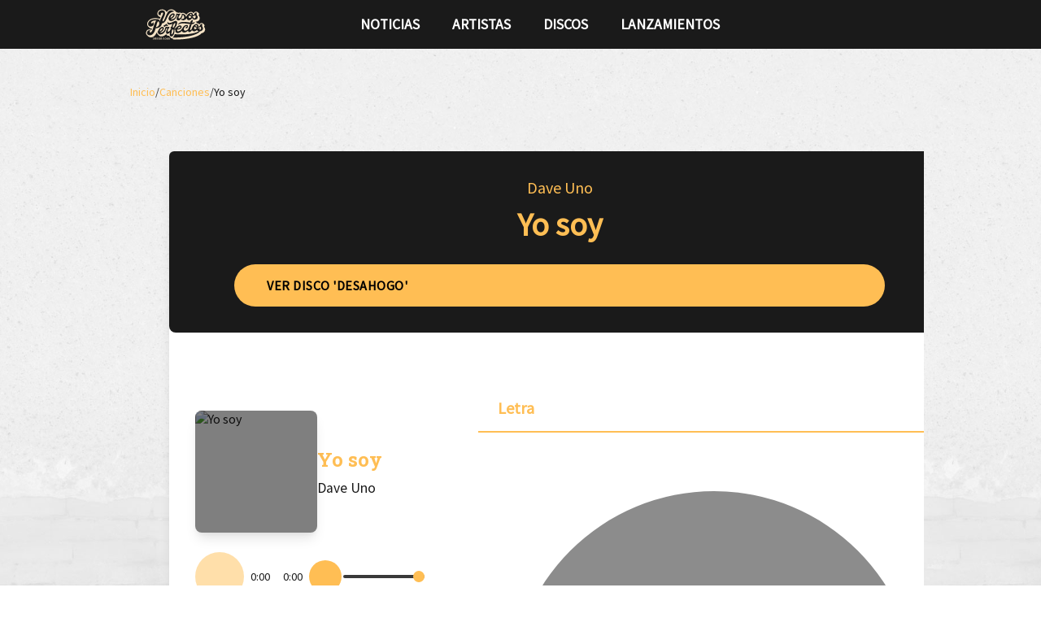

--- FILE ---
content_type: text/html;charset=utf-8
request_url: https://versosperfectos.com/canciones/dave-uno-yo-soy
body_size: 52606
content:
<!DOCTYPE html><html><head><meta charset="utf-8"><meta name="viewport" content="width=device-width, initial-scale=1"><title>Dave Uno - Yo soy | Letra Completa</title><link rel="preconnect" href="https://gestor.versosperfectos.com"><link rel="preconnect" href="https://fonts.googleapis.com"><link rel="preconnect" href="https://fonts.gstatic.com" crossorigin="anonymous"><style>@import"https://fonts.googleapis.com/css2?family=Roboto+Slab:wght@100;300;400;500;700;900&family=Roboto:wght@100;300;400;500;700&display=swap";@import"https://fonts.googleapis.com/css2?family=Rampart+One&display=swap";:export{breakpointMobile:320px;breakpointTablet:768px;breakpointDesktop:1024px;breakpointWide:1440px;colorPrimary:#ffbe54;colorDark:#1a1a1a;borderRadiusDefault:8px;borderRadiusButton:9999px}body,html{font-family:Roboto,sans-serif;font-weight:400;height:100%;margin:0;padding:0}.app-container{min-height:100vh;overflow-x:hidden;position:relative;width:100%}.parallax-background{background-attachment:fixed;background-image:url(/_nuxt/fondo.BbJkdY1b.jpg);background-position:50%;background-repeat:no-repeat;background-size:cover;height:100%;left:0;position:fixed;top:0;transform:translateZ(0);width:100%;will-change:transform;z-index:-1}@supports (perspective:1px){.parallax-background{perspective:1px;transform-style:preserve-3d}}.content-wrapper{min-height:100vh;position:relative;width:100%;z-index:1}@media screen and (min-width:1440px)and (max-width:1535px){.content-wrapper{padding:0}}@media screen and (min-width:1536px){.content-wrapper{margin:0 auto;max-width:1536px;padding:0}}</style><link rel="stylesheet" href="https://fonts.googleapis.com/css2?family=Source+Sans+Pro:ital,wght@0,400;1,700&display=swap"><link rel="stylesheet" href="https://fonts.googleapis.com/icon?family=Material+Icons&display=swap"><style>:root, :host {
--va-primary: #FFBE54;
--va-secondary: #F4E2C5;
--va-success: #3D9209;
--va-info: #158DE3;
--va-danger: #E42222;
--va-warning: #FFD43A;
--va-background-primary: #FFFFFF;
--va-background-secondary: #1a1a1a;
--va-background-element: #2a2a2a;
--va-background-border: #3a3a3a;
--va-text-primary: #000;
--va-text-inverted: #1a1a1a;
--va-shadow: rgba(0, 0, 0, 0.12);
--va-focus: #FFD38A;
--va-transparent: rgba(0, 0, 0, 0);
--va-background-landing: #1a1a1a;
--va-background-landing-border: rgba(255, 190, 84, 0.2);
--va-accent: #FFBE54;
--va-on-primary: #000;
--va-on-secondary: #000;
--va-on-success: #1a1a1a;
--va-on-info: #1a1a1a;
--va-on-danger: #1a1a1a;
--va-on-warning: #000;
--va-on-background-primary: #000;
--va-on-background-secondary: #1a1a1a;
--va-on-background-element: #1a1a1a;
--va-on-background-border: #1a1a1a;
--va-on-text-primary: #1a1a1a;
--va-on-text-inverted: #1a1a1a;
--va-on-shadow: #1a1a1a;
--va-on-focus: #000;
--va-on-transparent: #1a1a1a;
--va-on-background-landing: #1a1a1a;
--va-on-background-landing-border: #000;
--va-on-accent: #000;
}
</style><style>[data-v-6f87207d]:export{breakpointMobile:320px;breakpointTablet:768px;breakpointDesktop:1024px;breakpointWide:1440px;colorPrimary:#ffbe54;colorDark:#1a1a1a;borderRadiusDefault:8px;borderRadiusButton:9999px}.error-container[data-v-6f87207d],.loading[data-v-6f87207d]{align-items:center;display:flex;justify-content:center;min-height:200px;width:100%}.error-container p[data-v-6f87207d]{color:var(--va-danger);font-size:1.2rem}.song-detail[data-v-6f87207d]{align-items:center;display:flex;flex-direction:column;padding:1rem;width:100%}@media screen and (min-width:768px)and (max-width:1023px){.song-detail[data-v-6f87207d]{padding:2rem}}@media screen and (min-width:1024px)and (max-width:1439px){.song-detail[data-v-6f87207d]{padding:3rem}}.song-detail .container[data-v-6f87207d]{background-color:var(--va-background-primary)!important;box-shadow:0 10px 15px -3px #0000001a,0 4px 6px -2px #0000000d;color:#000;max-width:1400px;width:100%}.song-detail .song-content-grid[data-v-6f87207d]{display:grid;gap:2rem;grid-template-columns:1fr 2fr;padding:2rem 0}@media screen and (min-width:768px)and (max-width:1023px){.song-detail .song-content-grid[data-v-6f87207d]{gap:2rem;grid-template-columns:1fr}}@media screen and (max-width:767px){.song-detail .song-content-grid[data-v-6f87207d]{gap:1.5rem;grid-template-columns:1fr}}.song-detail .media-section[data-v-6f87207d]{display:flex;flex-direction:column;min-height:400px}@media screen and (max-width:767px){.song-detail .media-section[data-v-6f87207d]{min-height:300px}}.song-detail .lyrics-section[data-v-6f87207d]{background-color:var(--va-background-primary);border-radius:8px;display:flex;flex-direction:column;overflow:hidden}.song-detail .lyrics-section .lyrics-header[data-v-6f87207d]{background-color:rgba(var(--va-primary-rgb),.1);border-bottom:2px solid var(--va-primary);padding:1rem 1.5rem}.song-detail .lyrics-section .lyrics-header .lyrics-title[data-v-6f87207d]{align-items:center;color:var(--va-primary);display:flex;font-size:1.25rem;font-weight:700;gap:.5rem;margin:0}.song-detail .lyrics-section .lyrics-content[data-v-6f87207d]{flex:1;max-height:600px;overflow-y:auto;padding:1.5rem}@media screen and (max-width:767px){.song-detail .lyrics-section .lyrics-content[data-v-6f87207d]{max-height:500px}}.song-detail .lyrics-section .lyrics-content .prose[data-v-6f87207d]{color:var(--va-white);font-size:1.1rem;line-height:1.8;white-space:pre-line}.song-detail .lyrics-section .lyrics-content .prose[data-v-6f87207d] p{margin-bottom:1rem}.song-detail .lyrics-section .lyrics-content .prose[data-v-6f87207d] strong{color:var(--va-primary);font-weight:700}.song-detail .lyrics-section .lyrics-content .prose[data-v-6f87207d] em{font-style:italic}.song-detail .lyrics-section .lyrics-content .prose[data-v-6f87207d] a{color:var(--va-primary);text-decoration:underline}.song-detail .lyrics-section .lyrics-content .no-lyrics[data-v-6f87207d]{align-items:center;display:flex;flex-direction:column;justify-content:center;min-height:200px;padding:3rem 1rem;text-align:center}.song-detail .lyrics-section .lyrics-content .no-lyrics .no-lyrics-icon[data-v-6f87207d]{color:var(--va-text-secondary);margin-bottom:1rem;opacity:.5}.song-detail .lyrics-section .lyrics-content .no-lyrics p[data-v-6f87207d]{color:var(--va-text-secondary);font-size:1.1rem;margin:0}</style><style>[data-v-d5716410]:export{breakpointMobile:320px;breakpointTablet:768px;breakpointDesktop:1024px;breakpointWide:1440px;colorPrimary:#ffbe54;colorDark:#1a1a1a;borderRadiusDefault:8px;borderRadiusButton:9999px}.layout[data-v-d5716410]{display:flex;flex-direction:column;min-height:100vh;width:100%}.content[data-v-d5716410]{flex-grow:1;margin-left:auto;margin-right:auto;margin-top:72px;overflow-x:hidden;position:relative;width:100%;z-index:10}@media screen and (min-width:768px)and (max-width:1023px){.content[data-v-d5716410]{padding:.75rem}}@media screen and (min-width:1024px)and (max-width:1439px){.content[data-v-d5716410]{max-width:960px;padding:1rem}}@media screen and (min-width:1440px)and (max-width:1535px){.content[data-v-d5716410]{max-width:1140px;padding:1rem}}@media screen and (min-width:1536px){.content[data-v-d5716410]{max-width:1536px;padding:1rem}}</style><style>[data-v-3a706377]:export{breakpointMobile:320px;breakpointTablet:768px;breakpointDesktop:1024px;breakpointWide:1440px;colorPrimary:#ffbe54;colorDark:#1a1a1a;borderRadiusDefault:8px;borderRadiusButton:9999px}.header[data-v-3a706377]{background-color:#1a1a1a;font-family:Roboto Slab,serif;font-size:1.1em;font-weight:600;height:60px;left:0;position:fixed;right:0;text-transform:uppercase;top:0;z-index:100}.header-container[data-v-3a706377]{box-sizing:border-box;margin:0 auto;width:100%}@media screen and (max-width:767px){.header-container[data-v-3a706377]{padding:0 1rem}}@media screen and (min-width:768px)and (max-width:1023px){.header-container[data-v-3a706377]{max-width:720px;padding:0 .75rem}}@media screen and (min-width:1024px)and (max-width:1439px){.header-container[data-v-3a706377]{max-width:960px;padding:0 1rem}}@media screen and (min-width:1440px)and (max-width:1535px){.header-container[data-v-3a706377]{max-width:1140px;padding:0 1rem}}@media screen and (min-width:1536px){.header-container[data-v-3a706377]{max-width:1536px;padding:0 1rem}}.header-container[data-v-3a706377]{height:100%;justify-content:space-between;position:relative}.header-container[data-v-3a706377],.logo[data-v-3a706377]{align-items:center;display:flex;z-index:103}.logo[data-v-3a706377]{text-decoration:none}.logo img[data-v-3a706377]{display:block;height:auto}.menu-toggle[data-v-3a706377]{background:none;border:none;cursor:pointer;display:none;padding:8px;z-index:103}@media screen and (max-width:767px){.menu-toggle[data-v-3a706377]{align-items:center;display:flex;justify-content:center}}.menu-icon[data-v-3a706377]{display:flex;flex-direction:column;height:18px;justify-content:space-between;width:24px}.menu-icon .bar[data-v-3a706377]{background-color:#fff;border-radius:2px;height:2px;transform-origin:center;transition:all .3s ease-in-out;width:100%}.menu-icon.is-open .bar[data-v-3a706377]:first-child{transform:translateY(8px) rotate(45deg)}.menu-icon.is-open .bar[data-v-3a706377]:nth-child(2){opacity:0;transform:scaleX(0)}.menu-icon.is-open .bar[data-v-3a706377]:nth-child(3){transform:translateY(-8px) rotate(-45deg)}.menu-toggle:hover .menu-icon .bar[data-v-3a706377]{background-color:#ffbe54}@media screen and (max-width:767px){.nav[data-v-3a706377]{background-color:#1a1a1a;inset:0;overflow-y:auto;position:fixed;transform:translate(-100%);transition:transform .3s ease-in-out;z-index:102}.nav.is-open[data-v-3a706377]{transform:translate(0)}.nav-content[data-v-3a706377]{display:flex;flex-direction:column;justify-content:center;min-height:100vh;padding:1rem}}.nav-list[data-v-3a706377]{display:flex;list-style:none;margin:0;padding:0}@media screen and (max-width:767px){.nav-list[data-v-3a706377]{flex-direction:column;gap:.5rem}.nav-item[data-v-3a706377]{text-align:center}}.nav-link[data-v-3a706377]{color:#fff;display:block;padding:13px 20px;text-decoration:none;transition:color .2s ease-in-out}@media screen and (max-width:767px){.nav-link[data-v-3a706377]{font-size:1.3em;padding:1rem}}.nav-link[data-v-3a706377]:focus-visible,.nav-link[data-v-3a706377]:hover{border-radius:4px;color:#ffbe54;outline:2px solid #ffbe54;outline-offset:2px}.nav-link.router-link-active[data-v-3a706377]{color:#ffbe54}.social-link[data-v-3a706377]{align-items:center;color:#fff;display:inline-flex;font-size:1.2em;justify-content:center;padding:.5rem;text-decoration:none;transition:color .2s ease-in-out}.social-link[data-v-3a706377]:focus-visible,.social-link[data-v-3a706377]:hover{border-radius:4px;color:#ffbe54;outline:2px solid #ffbe54;outline-offset:2px}.social-mobile[data-v-3a706377]{display:none}@media screen and (max-width:767px){.social-mobile[data-v-3a706377]{display:flex;gap:1.5rem;justify-content:center;margin-top:3rem}.social-mobile .social-link[data-v-3a706377]{font-size:1.8em}}.social-desktop[data-v-3a706377]{display:flex;gap:1rem}@media screen and (max-width:767px){.social-desktop[data-v-3a706377]{display:none}}</style><style>[data-v-32b233c1]:export{breakpointMobile:320px;breakpointTablet:768px;breakpointDesktop:1024px;breakpointWide:1440px;colorPrimary:#ffbe54;colorDark:#1a1a1a;borderRadiusDefault:8px;borderRadiusButton:9999px}.breadcrumbs[data-v-32b233c1]{padding:1rem 0}.breadcrumbs ol[data-v-32b233c1]{flex-wrap:wrap;list-style:none;margin:0;padding:0}.breadcrumbs li[data-v-32b233c1],.breadcrumbs ol[data-v-32b233c1]{align-items:center;display:flex;gap:.5rem}.breadcrumbs .breadcrumb-link[data-v-32b233c1]{color:var(--va-primary);font-size:.875rem;text-decoration:none;transition:color .2s ease}.breadcrumbs .breadcrumb-link[data-v-32b233c1]:hover{color:var(--va-primary-light);text-decoration:underline}.breadcrumbs .breadcrumb-current[data-v-32b233c1]{color:#1a1a1a;font-size:.875rem;font-weight:500}.breadcrumbs .separator[data-v-32b233c1]{color:#3a3a3a;font-size:.875rem;-webkit-user-select:none;-moz-user-select:none;user-select:none}@media screen and (max-width:767px){.breadcrumbs[data-v-32b233c1]{padding:.5rem 0}.breadcrumbs .breadcrumb-current[data-v-32b233c1],.breadcrumbs .breadcrumb-link[data-v-32b233c1],.breadcrumbs .separator[data-v-32b233c1]{font-size:.75rem}}</style><style>[data-v-163f4d88]:export{breakpointMobile:320px;breakpointTablet:768px;breakpointDesktop:1024px;breakpointWide:1440px;colorPrimary:#ffbe54;colorDark:#1a1a1a;borderRadiusDefault:8px;borderRadiusButton:9999px}.song-header[data-v-163f4d88]{background-color:var(--va-background-secondary);border-radius:8px;margin-bottom:2rem;padding:2rem}.song-header .header-content[data-v-163f4d88]{margin:0 auto;max-width:800px}.song-header .title-section[data-v-163f4d88]{margin-bottom:1.5rem;text-align:center}.song-header .title-section .artist-link[data-v-163f4d88]{color:var(--va-primary);display:inline-block;font-size:1.25rem;margin-bottom:.5rem;text-decoration:underline;text-decoration:none;transition:color .2s ease}.song-header .title-section .song-title[data-v-163f4d88]{color:var(--va-primary);font-size:2.5rem;font-weight:700;margin:0}.song-header .featured-artists[data-v-163f4d88]{margin-bottom:2rem;text-align:center}.song-header .featured-artists .label[data-v-163f4d88]{color:var(--va-text-secondary);margin-right:.5rem}.song-header .featured-artists .artists-list[data-v-163f4d88]{display:inline-flex;flex-wrap:wrap;gap:1rem;justify-content:center}.song-header .featured-artists .artists-list .artist-link[data-v-163f4d88]{color:var(--va-primary);text-decoration:none;transition:color .2s ease}.song-header .featured-artists .artists-list .artist-link[data-v-163f4d88]:hover{color:var(--va-primary-light)}.song-header .album-button[data-v-163f4d88]{display:block;margin:0 auto}@media(max-width:768px){.song-header[data-v-163f4d88]{padding:1.5rem}.song-header .title-section .song-title[data-v-163f4d88]{font-size:2rem}}</style><style>[data-v-f567ae63]:export{breakpointMobile:320px;breakpointTablet:768px;breakpointDesktop:1024px;breakpointWide:1440px;colorPrimary:#ffbe54;colorDark:#1a1a1a;borderRadiusDefault:8px;borderRadiusButton:9999px}.custom-button[data-v-f567ae63]{border:none;font-size:.875rem;font-weight:600;letter-spacing:.5px;padding:.5rem 1.25rem;text-transform:uppercase;transition:all .3s ease;white-space:nowrap}.custom-button[data-v-f567ae63]:hover:not(:disabled){box-shadow:0 4px 6px #0000001a;transform:translateY(-1px)}.custom-button[data-v-f567ae63]:active:not(:disabled){transform:translateY(0)}.custom-button[data-v-f567ae63]:disabled{cursor:not-allowed;opacity:.5}.custom-button .icon[data-v-f567ae63]{margin-right:.5rem}.custom-button .icon[data-v-f567ae63]:only-child{margin-right:0}</style><style>[data-v-201fb9f7]:export{breakpointMobile:320px;breakpointTablet:768px;breakpointDesktop:1024px;breakpointWide:1440px;colorPrimary:#ffbe54;colorDark:#1a1a1a;borderRadiusDefault:8px;borderRadiusButton:9999px}.media-player[data-v-201fb9f7]{display:flex;flex-direction:column;height:100%;width:100%}.media-player .media-content[data-v-201fb9f7]{display:flex;flex:1;flex-direction:column}.media-player .audio-player-wrapper[data-v-201fb9f7]{width:100%}.media-player .video-collapsible[data-v-201fb9f7]{margin-top:1.5rem;width:100%}.media-player .video-collapsible .video-collapse[data-v-201fb9f7]{background-color:var(--va-background-primary);border-radius:8px;box-shadow:0 1px 2px #0000000d;overflow:hidden}.media-player .video-collapsible .video-collapse[data-v-201fb9f7] .va-collapse__header{background-color:var(--va-background-primary);border-radius:8px;padding:1.25rem 2rem}.media-player .video-collapsible .video-collapse[data-v-201fb9f7] .va-collapse__header:hover{background-color:rgba(var(--va-primary-rgb),.05)}@media screen and (max-width:767px){.media-player .video-collapsible .video-collapse[data-v-201fb9f7] .va-collapse__header{padding:1rem 1.5rem}}.media-player .video-collapsible .video-collapse[data-v-201fb9f7] .va-collapse__header-text{display:none}.media-player .video-collapsible .video-collapse[data-v-201fb9f7] .va-collapse__body{background-color:var(--va-background-primary);padding:0}.media-player .video-collapsible .video-collapse .collapse-header[data-v-201fb9f7]{align-items:center;color:var(--va-primary);display:flex;font-size:1.1rem;font-weight:500;gap:.75rem;padding-left:2rem}.media-player .video-collapsible .video-collapse .collapse-header svg[data-v-201fb9f7]{font-size:1.2rem}.media-player .video-collapsible .video-collapse .video-content[data-v-201fb9f7]{background-color:var(--va-background-element);padding:2rem}@media screen and (max-width:767px){.media-player .video-collapsible .video-collapse .video-content[data-v-201fb9f7]{padding:1.5rem}}.media-player .video-collapsible .video-collapse .video-content .video-wrapper[data-v-201fb9f7]{background-color:#000;border-radius:8px;height:0;overflow:hidden;padding-bottom:56.25%;position:relative;width:100%}.media-player .video-collapsible .video-collapse .video-content .video-wrapper .media-iframe[data-v-201fb9f7]{border:none;border-radius:8px;height:100%;left:0;position:absolute;top:0;width:100%}.media-player .video-only-wrapper[data-v-201fb9f7]{width:100%}.media-player .video-only-wrapper .video-wrapper[data-v-201fb9f7]{background-color:#000;border-radius:8px;height:0;overflow:hidden;padding-bottom:56.25%;position:relative;width:100%}.media-player .video-only-wrapper .video-wrapper .media-iframe[data-v-201fb9f7]{border:none;border-radius:8px;height:100%;left:0;position:absolute;top:0;width:100%}.media-player .no-media[data-v-201fb9f7]{align-items:center;background-color:var(--va-background-secondary);border-radius:8px;display:flex;flex:1;flex-direction:column;justify-content:center;min-height:300px;padding:3rem 1rem;text-align:center}.media-player .no-media .no-media-icon[data-v-201fb9f7]{color:var(--va-text-secondary);margin-bottom:1rem;opacity:.5}.media-player .no-media .no-media-text[data-v-201fb9f7]{color:var(--va-text-secondary);font-size:1.1rem;margin:0}</style><style>[data-v-e035468a]:export{breakpointMobile:320px;breakpointTablet:768px;breakpointDesktop:1024px;breakpointWide:1440px;colorPrimary:#ffbe54;colorDark:#1a1a1a;borderRadiusDefault:8px;borderRadiusButton:9999px}.custom-audio-player[data-v-e035468a]{background-color:var(--va-background-primary);border-radius:8px;box-sizing:border-box;padding:2rem;width:100%}@media screen and (max-width:767px){.custom-audio-player[data-v-e035468a]{padding:1.5rem}}.custom-audio-player[data-v-e035468a] *{box-sizing:border-box}.custom-audio-player .player-visual[data-v-e035468a]{align-items:center;display:flex;gap:1.5rem;margin-bottom:1.5rem}@media screen and (max-width:767px){.custom-audio-player .player-visual[data-v-e035468a]{flex-direction:column;text-align:center}}.custom-audio-player .player-visual .cover-container[data-v-e035468a]{border-radius:8px;box-shadow:0 10px 15px -3px #0000001a,0 4px 6px -2px #0000000d;height:150px;min-width:150px;overflow:hidden;position:relative;width:150px}@media screen and (max-width:767px){.custom-audio-player .player-visual .cover-container[data-v-e035468a]{height:120px;min-width:120px;width:120px}}.custom-audio-player .player-visual .cover-container .cover-image[data-v-e035468a]{height:100%;-o-object-fit:cover;object-fit:cover;width:100%}.custom-audio-player .player-visual .cover-container .loading-overlay[data-v-e035468a]{align-items:center;background-color:#00000080;display:flex;height:100%;justify-content:center;left:0;position:absolute;top:0;width:100%}.custom-audio-player .player-visual .track-info[data-v-e035468a]{flex:1}.custom-audio-player .player-visual .track-info .track-title[data-v-e035468a]{color:var(--va-primary);font-family:Roboto Slab,serif;font-size:1.5rem;font-weight:700;margin:0 0 .5rem}@media screen and (max-width:767px){.custom-audio-player .player-visual .track-info .track-title[data-v-e035468a]{font-size:1.25rem}}.custom-audio-player .player-visual .track-info .track-artist[data-v-e035468a]{color:var(--va-text-secondary);font-size:1.1rem;margin:0}@media screen and (max-width:767px){.custom-audio-player .player-visual .track-info .track-artist[data-v-e035468a]{font-size:1rem}}.custom-audio-player .player-controls[data-v-e035468a]{align-items:center;display:flex;gap:1rem}@media screen and (max-width:767px){.custom-audio-player .player-controls[data-v-e035468a]{flex-direction:column;gap:.75rem}}.custom-audio-player .player-controls .control-btn[data-v-e035468a]{align-items:center;background-color:var(--va-primary);border:none;border-radius:50%;color:#fff;cursor:pointer;display:flex;flex-shrink:0;height:50px;justify-content:center;transition:all .2s ease;width:50px}.custom-audio-player .player-controls .control-btn[data-v-e035468a]:hover:not(:disabled){background-color:var(--va-primary-dark);transform:scale(1.05)}.custom-audio-player .player-controls .control-btn[data-v-e035468a]:disabled{cursor:not-allowed;opacity:.5}.custom-audio-player .player-controls .control-btn.play-btn[data-v-e035468a]{height:60px;width:60px}@media screen and (max-width:767px){.custom-audio-player .player-controls .control-btn.play-btn[data-v-e035468a]{height:50px;width:50px}}.custom-audio-player .player-controls .control-btn.volume-btn[data-v-e035468a]{height:40px;width:40px}.custom-audio-player .player-controls .progress-container[data-v-e035468a]{align-items:center;display:flex;flex:1;gap:.75rem}@media screen and (max-width:767px){.custom-audio-player .player-controls .progress-container[data-v-e035468a]{width:100%}}.custom-audio-player .player-controls .progress-container .time-display[data-v-e035468a]{color:var(--va-text-secondary);font-size:.875rem;min-width:40px;text-align:center}.custom-audio-player .player-controls .progress-container .progress-bar[data-v-e035468a]{background-color:var(--va-background-border);border-radius:3px;cursor:pointer;flex:1;height:6px;overflow:hidden;position:relative}.custom-audio-player .player-controls .progress-container .progress-bar .progress-fill[data-v-e035468a]{background-color:var(--va-primary);border-radius:3px;height:100%;transition:width .1s linear}.custom-audio-player .player-controls .progress-container .progress-bar[data-v-e035468a]:hover{height:8px}.custom-audio-player .player-controls .volume-control[data-v-e035468a]{align-items:center;display:flex;gap:.5rem}@media screen and (max-width:767px){.custom-audio-player .player-controls .volume-control[data-v-e035468a]{justify-content:center;width:100%}}.custom-audio-player .player-controls .volume-control .volume-slider[data-v-e035468a]{-webkit-appearance:none;background:var(--va-background-border);border-radius:2px;height:4px;outline:none;width:100px}@media screen and (max-width:767px){.custom-audio-player .player-controls .volume-control .volume-slider[data-v-e035468a]{width:120px}}.custom-audio-player .player-controls .volume-control .volume-slider[data-v-e035468a]::-webkit-slider-thumb{-webkit-appearance:none;appearance:none;background:var(--va-primary);border-radius:50%;cursor:pointer;height:14px;width:14px}.custom-audio-player .player-controls .volume-control .volume-slider[data-v-e035468a]::-moz-range-thumb{background:var(--va-primary);border:none;border-radius:50%;cursor:pointer;height:14px;width:14px}.custom-audio-player .youtube-player-hidden[data-v-e035468a]{height:1px;left:-9999px;overflow:hidden;position:absolute;width:1px}</style><style>[data-v-1413a654]:export{breakpointMobile:320px;breakpointTablet:768px;breakpointDesktop:1024px;breakpointWide:1440px;colorPrimary:#ffbe54;colorDark:#1a1a1a;borderRadiusDefault:8px;borderRadiusButton:9999px}.footer-wrapper[data-v-1413a654]{background-color:#1a1a1a;color:#fff;padding:40px 0 20px;width:100%}.footer-container[data-v-1413a654]{box-sizing:border-box;margin:0 auto;width:100%}@media screen and (max-width:767px){.footer-container[data-v-1413a654]{padding:0 1rem}}@media screen and (min-width:768px)and (max-width:1023px){.footer-container[data-v-1413a654]{max-width:720px;padding:0 .75rem}}@media screen and (min-width:1024px)and (max-width:1439px){.footer-container[data-v-1413a654]{max-width:960px;padding:0 1rem}}@media screen and (min-width:1440px)and (max-width:1535px){.footer-container[data-v-1413a654]{max-width:1140px;padding:0 1rem}}@media screen and (min-width:1536px){.footer-container[data-v-1413a654]{max-width:1536px;padding:0 1rem}}.footer-container[data-v-1413a654]{align-items:start;display:grid;gap:40px;grid-template-columns:repeat(3,1fr)}@media screen and (max-width:767px){.footer-container[data-v-1413a654]{gap:30px;grid-template-columns:1fr;text-align:center}}.footer-heading[data-v-1413a654]{color:#ffbe54;font-family:Roboto Slab,serif;font-size:1.1rem;font-weight:700;letter-spacing:.5px;margin-bottom:16px;text-transform:uppercase}.footer-nav[data-v-1413a654]{text-align:right}@media screen and (max-width:767px){.footer-nav[data-v-1413a654]{text-align:center}}.footer-nav .footer-nav-list[data-v-1413a654]{align-items:flex-end;display:flex;flex-direction:column;gap:12px;list-style:none;margin:0;padding:0}@media screen and (max-width:767px){.footer-nav .footer-nav-list[data-v-1413a654]{align-items:center}}.footer-nav .footer-nav-list li a[data-v-1413a654]{color:#fff;display:inline-block;font-family:Roboto Slab,serif;font-weight:500;text-decoration:none;text-transform:uppercase;transition:color .3s ease,padding-right .3s ease}.footer-nav .footer-nav-list li a[data-v-1413a654]:focus,.footer-nav .footer-nav-list li a[data-v-1413a654]:hover{color:#ffbe54;padding-right:4px}.footer-nav .footer-nav-list li a[data-v-1413a654]:focus{outline:2px solid #ffbe54;outline-offset:4px}.footer-brand[data-v-1413a654]{align-items:center;display:flex;flex-direction:column;gap:12px;padding:0 20px;text-align:center}.footer-brand .footer-logo[data-v-1413a654]{height:auto;margin-bottom:12px;width:100px}.footer-brand .footer-copyright[data-v-1413a654]{color:#bbb;font-size:1rem;font-weight:600;margin:0}.footer-brand .footer-rights[data-v-1413a654]{color:#999;font-size:.85rem;margin:0}.footer-legal[data-v-1413a654]{margin-top:16px;width:100%}.footer-legal .footer-legal-list[data-v-1413a654]{display:flex;flex-direction:row;flex-wrap:wrap;gap:16px;justify-content:center;list-style:none;margin:0;padding:0}.footer-legal .footer-legal-list li a[data-v-1413a654]{color:#999;font-size:.85rem;text-decoration:none;transition:color .3s ease;white-space:nowrap}.footer-legal .footer-legal-list li a[data-v-1413a654]:focus,.footer-legal .footer-legal-list li a[data-v-1413a654]:hover{color:#ffbe54}.footer-legal .footer-legal-list li a[data-v-1413a654]:focus{outline:2px solid #ffbe54;outline-offset:4px}.footer-developer[data-v-1413a654]{color:#999;font-size:.85rem;margin-top:20px;text-align:center}.footer-developer .developer-link[data-v-1413a654]{color:#ffbe54;font-weight:600;text-decoration:none;transition:color .3s ease}.footer-developer .developer-link[data-v-1413a654]:focus,.footer-developer .developer-link[data-v-1413a654]:hover{color:#ffd38a;text-decoration:underline}.footer-developer .developer-link[data-v-1413a654]:focus{outline:2px solid #ffbe54;outline-offset:4px}.footer-social .footer-social-list[data-v-1413a654]{display:flex;gap:20px;list-style:none;margin:0;padding:0}@media screen and (max-width:767px){.footer-social .footer-social-list[data-v-1413a654]{justify-content:center}}.footer-social .footer-social-list li a[data-v-1413a654]{align-items:center;color:#fff;display:flex;font-size:1.5rem;gap:8px;text-decoration:none;transition:color .3s ease,transform .3s ease}.footer-social .footer-social-list li a[data-v-1413a654]:focus,.footer-social .footer-social-list li a[data-v-1413a654]:hover{color:#ffbe54;transform:translateY(-2px)}.footer-social .footer-social-list li a[data-v-1413a654]:focus{outline:2px solid #ffbe54;outline-offset:4px}.footer-social .footer-social-list li a .social-label[data-v-1413a654]{font-family:Roboto Slab,serif;font-size:.9rem;font-weight:500}@media screen and (max-width:767px){.footer-social .footer-social-list li a .social-label[data-v-1413a654]{display:none}}</style><link rel="stylesheet" href="/_nuxt/entry.mOohGES7.css" crossorigin><link rel="stylesheet" href="/_nuxt/Breadcrumbs.2IEzmBfn.css" crossorigin><link rel="stylesheet" href="/_nuxt/index.C4fen2Jl.css" crossorigin><link rel="stylesheet" href="/_nuxt/index.Is4isFtz.css" crossorigin><link rel="stylesheet" href="/_nuxt/index.rozSuc5x.css" crossorigin><link rel="stylesheet" href="/_nuxt/footer.7-Dyjccf.css" crossorigin><link rel="modulepreload" as="script" crossorigin href="/_nuxt/CF4e2yd8.js"><link rel="modulepreload" as="script" crossorigin href="/_nuxt/CZWQFxut.js"><link rel="modulepreload" as="script" crossorigin href="/_nuxt/fQhlnhAJ.js"><link rel="modulepreload" as="script" crossorigin href="/_nuxt/VPlSZh-1.js"><link rel="modulepreload" as="script" crossorigin href="/_nuxt/CDReqLM8.js"><link rel="modulepreload" as="script" crossorigin href="/_nuxt/CgM5mctu.js"><link rel="modulepreload" as="script" crossorigin href="/_nuxt/DnC05eA4.js"><link rel="modulepreload" as="script" crossorigin href="/_nuxt/Co9v-LB6.js"><link rel="modulepreload" as="script" crossorigin href="/_nuxt/ojQq0RZE.js"><link rel="modulepreload" as="script" crossorigin href="/_nuxt/24NQvXVq.js"><link rel="modulepreload" as="script" crossorigin href="/_nuxt/D2wea6rM.js"><link rel="modulepreload" as="script" crossorigin href="/_nuxt/DYVGxCxv.js"><link rel="preload" as="fetch" fetchpriority="low" crossorigin="anonymous" href="/_nuxt/builds/meta/a40df73a-d003-4e47-a5fd-bbdf5e75a523.json"><script defer src="https://analytics.federa.social/script.js" data-website-id="196b79d3-6755-464c-9de1-84bc5b23dd5f"></script><link rel="dns-prefetch" href="https://gestor.versosperfectos.com"><link rel="prefetch" as="image" type="image/jpeg" href="/_nuxt/fondo.BbJkdY1b.jpg"><link rel="icon" type="image/x-icon" href="/favicon.ico"><link rel="alternate" type="application/rss+xml" title="Versos Perfectos - Noticias RSS" href="/rss.xml"><meta name="description" content="Letra completa de &quot;Yo soy&quot; de Dave Uno. ..."><meta property="og:title" content="Dave Uno - Yo soy | Letra Completa"><meta property="og:description" content="Letra completa de &quot;Yo soy&quot; de Dave Uno. ..."><meta property="og:image" content="https://versosperfectos.com/artist.jpg"><meta property="og:image:alt" content="Dave Uno - Yo soy | Letra Completa"><meta property="og:image:width" content="1200"><meta property="og:image:height" content="630"><meta property="og:url" content="https://versosperfectos.com/canciones/dave-uno-yo-soy"><meta property="og:type" content="music.song"><meta property="og:site_name" content="Versos Perfectos"><meta property="og:locale" content="es_ES"><meta name="twitter:card" content="summary_large_image"><meta name="twitter:title" content="Dave Uno - Yo soy | Letra Completa"><meta name="twitter:description" content="Letra completa de &quot;Yo soy&quot; de Dave Uno. ..."><meta name="twitter:image" content="https://versosperfectos.com/artist.jpg"><meta name="twitter:image:alt" content="Dave Uno - Yo soy | Letra Completa"><meta name="twitter:site" content="@versosperfectos"><meta name="twitter:creator" content="@versosperfectos"><link rel="canonical" href="https://versosperfectos.com/canciones/dave-uno-yo-soy"><script type="application/ld+json" children="{&quot;@context&quot;:&quot;https://schema.org&quot;,&quot;@type&quot;:&quot;MusicRecording&quot;,&quot;name&quot;:&quot;Yo soy&quot;,&quot;byArtist&quot;:{&quot;@type&quot;:&quot;Person&quot;,&quot;name&quot;:&quot;Dave Uno&quot;,&quot;url&quot;:&quot;https://versosperfectos.com/autores/dave-uno&quot;},&quot;inAlbum&quot;:{&quot;@type&quot;:&quot;MusicAlbum&quot;,&quot;name&quot;:&quot;Desahogo&quot;,&quot;url&quot;:&quot;https://versosperfectos.com/discos/dave-uno-desahogo-2013&quot;},&quot;url&quot;:&quot;https://versosperfectos.com/canciones/dave-uno-yo-soy&quot;}"></script><script type="application/ld+json" children="{&quot;@context&quot;:&quot;https://schema.org&quot;,&quot;@type&quot;:&quot;BreadcrumbList&quot;,&quot;itemListElement&quot;:[{&quot;@type&quot;:&quot;ListItem&quot;,&quot;position&quot;:1,&quot;name&quot;:&quot;Inicio&quot;,&quot;item&quot;:&quot;https://versosperfectos.com&quot;},{&quot;@type&quot;:&quot;ListItem&quot;,&quot;position&quot;:2,&quot;name&quot;:&quot;Canciones&quot;,&quot;item&quot;:&quot;https://versosperfectos.com/canciones&quot;},{&quot;@type&quot;:&quot;ListItem&quot;,&quot;position&quot;:3,&quot;name&quot;:&quot;Yo soy&quot;,&quot;item&quot;:&quot;https://versosperfectos.com/canciones/dave-uno-yo-soy&quot;}]}"></script><script type="module" src="/_nuxt/CF4e2yd8.js" crossorigin></script></head><body><div id="__nuxt"><div class="app-container"><div class="parallax-background"></div><div class="content-wrapper"><!--[--><div class="layout" data-v-d5716410><header class="header" data-v-d5716410 data-v-3a706377><div class="header-container" data-v-3a706377><a href="/" class="logo" aria-label="Versos Perfectos - Ir a inicio" data-v-3a706377><img src="/logocrema.svg" alt="Versos Perfectos" width="80" height="auto" loading="eager" data-v-3a706377></a><button class="menu-toggle" type="button" aria-label="Abrir menú de navegación" aria-expanded="false" aria-controls="main-navigation" data-v-3a706377><span class="menu-icon" aria-hidden="true" data-v-3a706377><span class="bar" data-v-3a706377></span><span class="bar" data-v-3a706377></span><span class="bar" data-v-3a706377></span></span></button><nav id="main-navigation" class="nav" aria-hidden="true" data-v-3a706377><div class="nav-content" data-v-3a706377><ul class="nav-list" data-v-3a706377><!--[--><li class="nav-item" data-v-3a706377><a href="/noticias" class="nav-link" data-v-3a706377>Noticias</a></li><li class="nav-item" data-v-3a706377><a href="/autores" class="nav-link" data-v-3a706377>Artistas</a></li><li class="nav-item" data-v-3a706377><a href="/discos" class="nav-link" data-v-3a706377>Discos</a></li><li class="nav-item" data-v-3a706377><a href="/lanzamientos" class="nav-link" data-v-3a706377>Lanzamientos</a></li><!--]--></ul><div class="social-mobile" role="navigation" aria-label="Redes sociales" data-v-3a706377><!--[--><a href="https://twitter.com/versosperfectos" aria-label="Síguenos en Twitter" target="_blank" rel="noopener noreferrer" class="social-link" data-v-3a706377><svg class="svg-inline--fa fa-twitter" style="" data-prefix="fab" data-icon="twitter" role="img" viewBox="0 0 512 512" aria-hidden="true" data-v-3a706377><path class="" style="" fill="currentColor" d="M459.4 151.7c.3 4.5 .3 9.1 .3 13.6 0 138.7-105.6 298.6-298.6 298.6-59.5 0-114.7-17.2-161.1-47.1 8.4 1 16.6 1.3 25.3 1.3 49.1 0 94.2-16.6 130.3-44.8-46.1-1-84.8-31.2-98.1-72.8 6.5 1 13 1.6 19.8 1.6 9.4 0 18.8-1.3 27.6-3.6-48.1-9.7-84.1-52-84.1-103l0-1.3c14 7.8 30.2 12.7 47.4 13.3-28.3-18.8-46.8-51-46.8-87.4 0-19.5 5.2-37.4 14.3-53 51.7 63.7 129.3 105.3 216.4 109.8-1.6-7.8-2.6-15.9-2.6-24 0-57.8 46.8-104.9 104.9-104.9 30.2 0 57.5 12.7 76.7 33.1 23.7-4.5 46.5-13.3 66.6-25.3-7.8 24.4-24.4 44.8-46.1 57.8 21.1-2.3 41.6-8.1 60.4-16.2-14.3 20.8-32.2 39.3-52.6 54.3z"></path></svg></a><a href="https://www.instagram.com/versosperfectos" aria-label="Síguenos en Instagram" target="_blank" rel="noopener noreferrer" class="social-link" data-v-3a706377><svg class="svg-inline--fa fa-instagram" style="" data-prefix="fab" data-icon="instagram" role="img" viewBox="0 0 448 512" aria-hidden="true" data-v-3a706377><path class="" style="" fill="currentColor" d="M224.3 141a115 115 0 1 0 -.6 230 115 115 0 1 0 .6-230zm-.6 40.4a74.6 74.6 0 1 1 .6 149.2 74.6 74.6 0 1 1 -.6-149.2zm93.4-45.1a26.8 26.8 0 1 1 53.6 0 26.8 26.8 0 1 1 -53.6 0zm129.7 27.2c-1.7-35.9-9.9-67.7-36.2-93.9-26.2-26.2-58-34.4-93.9-36.2-37-2.1-147.9-2.1-184.9 0-35.8 1.7-67.6 9.9-93.9 36.1s-34.4 58-36.2 93.9c-2.1 37-2.1 147.9 0 184.9 1.7 35.9 9.9 67.7 36.2 93.9s58 34.4 93.9 36.2c37 2.1 147.9 2.1 184.9 0 35.9-1.7 67.7-9.9 93.9-36.2 26.2-26.2 34.4-58 36.2-93.9 2.1-37 2.1-147.8 0-184.8zM399 388c-7.8 19.6-22.9 34.7-42.6 42.6-29.5 11.7-99.5 9-132.1 9s-102.7 2.6-132.1-9c-19.6-7.8-34.7-22.9-42.6-42.6-11.7-29.5-9-99.5-9-132.1s-2.6-102.7 9-132.1c7.8-19.6 22.9-34.7 42.6-42.6 29.5-11.7 99.5-9 132.1-9s102.7-2.6 132.1 9c19.6 7.8 34.7 22.9 42.6 42.6 11.7 29.5 9 99.5 9 132.1s2.7 102.7-9 132.1z"></path></svg></a><!--]--></div></div></nav><div class="social-links social-desktop" aria-label="Redes sociales" data-v-3a706377><!--[--><a href="https://twitter.com/versosperfectos" aria-label="Síguenos en Twitter" target="_blank" rel="noopener noreferrer" class="social-link" data-v-3a706377><svg class="svg-inline--fa fa-twitter" style="" data-prefix="fab" data-icon="twitter" role="img" viewBox="0 0 512 512" aria-hidden="true" data-v-3a706377><path class="" style="" fill="currentColor" d="M459.4 151.7c.3 4.5 .3 9.1 .3 13.6 0 138.7-105.6 298.6-298.6 298.6-59.5 0-114.7-17.2-161.1-47.1 8.4 1 16.6 1.3 25.3 1.3 49.1 0 94.2-16.6 130.3-44.8-46.1-1-84.8-31.2-98.1-72.8 6.5 1 13 1.6 19.8 1.6 9.4 0 18.8-1.3 27.6-3.6-48.1-9.7-84.1-52-84.1-103l0-1.3c14 7.8 30.2 12.7 47.4 13.3-28.3-18.8-46.8-51-46.8-87.4 0-19.5 5.2-37.4 14.3-53 51.7 63.7 129.3 105.3 216.4 109.8-1.6-7.8-2.6-15.9-2.6-24 0-57.8 46.8-104.9 104.9-104.9 30.2 0 57.5 12.7 76.7 33.1 23.7-4.5 46.5-13.3 66.6-25.3-7.8 24.4-24.4 44.8-46.1 57.8 21.1-2.3 41.6-8.1 60.4-16.2-14.3 20.8-32.2 39.3-52.6 54.3z"></path></svg></a><a href="https://www.instagram.com/versosperfectos" aria-label="Síguenos en Instagram" target="_blank" rel="noopener noreferrer" class="social-link" data-v-3a706377><svg class="svg-inline--fa fa-instagram" style="" data-prefix="fab" data-icon="instagram" role="img" viewBox="0 0 448 512" aria-hidden="true" data-v-3a706377><path class="" style="" fill="currentColor" d="M224.3 141a115 115 0 1 0 -.6 230 115 115 0 1 0 .6-230zm-.6 40.4a74.6 74.6 0 1 1 .6 149.2 74.6 74.6 0 1 1 -.6-149.2zm93.4-45.1a26.8 26.8 0 1 1 53.6 0 26.8 26.8 0 1 1 -53.6 0zm129.7 27.2c-1.7-35.9-9.9-67.7-36.2-93.9-26.2-26.2-58-34.4-93.9-36.2-37-2.1-147.9-2.1-184.9 0-35.8 1.7-67.6 9.9-93.9 36.1s-34.4 58-36.2 93.9c-2.1 37-2.1 147.9 0 184.9 1.7 35.9 9.9 67.7 36.2 93.9s58 34.4 93.9 36.2c37 2.1 147.9 2.1 184.9 0 35.9-1.7 67.7-9.9 93.9-36.2 26.2-26.2 34.4-58 36.2-93.9 2.1-37 2.1-147.8 0-184.8zM399 388c-7.8 19.6-22.9 34.7-42.6 42.6-29.5 11.7-99.5 9-132.1 9s-102.7 2.6-132.1-9c-19.6-7.8-34.7-22.9-42.6-42.6-11.7-29.5-9-99.5-9-132.1s-2.6-102.7 9-132.1c7.8-19.6 22.9-34.7 42.6-42.6 29.5-11.7 99.5-9 132.1-9s102.7-2.6 132.1 9c19.6 7.8 34.7 22.9 42.6 42.6 11.7 29.5 9 99.5 9 132.1s2.7 102.7-9 132.1z"></path></svg></a><!--]--></div></div></header><main class="content" data-v-d5716410><!--[--><nav class="breadcrumbs" aria-label="Breadcrumb" data-v-6f87207d data-v-32b233c1><ol itemscope itemtype="https://schema.org/BreadcrumbList" data-v-32b233c1><!--[--><li itemprop="itemListElement" itemscope itemtype="https://schema.org/ListItem" data-v-32b233c1><a href="/" class="breadcrumb-link" itemprop="item" data-v-32b233c1><span itemprop="name" data-v-32b233c1>Inicio</span></a><meta itemprop="position" content="1" data-v-32b233c1><span class="separator" aria-hidden="true" data-v-32b233c1>/</span></li><li itemprop="itemListElement" itemscope itemtype="https://schema.org/ListItem" data-v-32b233c1><a href="/canciones" class="breadcrumb-link" itemprop="item" data-v-32b233c1><span itemprop="name" data-v-32b233c1>Canciones</span></a><meta itemprop="position" content="2" data-v-32b233c1><span class="separator" aria-hidden="true" data-v-32b233c1>/</span></li><li itemprop="itemListElement" itemscope itemtype="https://schema.org/ListItem" data-v-32b233c1><span itemprop="name" class="breadcrumb-current" data-v-32b233c1>Yo soy</span><meta itemprop="position" content="3" data-v-32b233c1><!----></li><!--]--></ol></nav><div class="song-detail" data-v-6f87207d><div class="va-card container mx-auto px-12 py-12" style="background:#1a1a1a;color:#1a1a1a;--va-stripe-color-computed:#FFBE54;" target data-v-6f87207d><!--[--><div class="song-header" data-v-6f87207d data-v-163f4d88><div class="header-content" data-v-163f4d88><div class="title-section" data-v-163f4d88><a href="/autores/dave-uno" class="artist-link" data-v-163f4d88>Dave Uno</a><h1 class="song-title" data-v-163f4d88>Yo soy</h1></div><!----><a href="/discos/dave-uno-desahogo-2013" class="va-button va-button--round va-button--normal custom-button album-button album-button" style="border-color:transparent;color:#000;background:transparent;--va-background-color:#FFBE54;--va-background-color-opacity:1;--va-background-mask-color:transparent;--va-background-mask-opacity:0;" aria-disabled="false" outline="true" data-v-163f4d88 data-v-f567ae63><span class="va-button__content"><!--[--><!----><!--]--><!--[--><svg class="svg-inline--fa fa-compact-disc icon" style="" data-prefix="fas" data-icon="compact-disc" role="img" viewBox="0 0 512 512" aria-hidden="true" data-v-f567ae63><path class="" style="" fill="currentColor" d="M0 256a256 256 0 1 1 512 0 256 256 0 1 1 -512 0zm256 32a32 32 0 1 1 0-64 32 32 0 1 1 0 64zm-96-32a96 96 0 1 0 192 0 96 96 0 1 0 -192 0zm-56-16c0-32.4 16.3-66.6 42.8-93.2S207.6 104 240 104c13.3 0 24-10.7 24-24s-10.7-24-24-24c-47.9 0-93.7 23.5-127.1 56.9S56 192.1 56 240c0 13.3 10.7 24 24 24s24-10.7 24-24z"></path></svg><span data-v-f567ae63>Ver disco &#39;Desahogo&#39;</span><!--[--><!--]--><!--]--><!--[--><!----><!--]--></span><!----></a></div></div><div class="song-content-grid" data-v-6f87207d><div class="media-section" data-v-6f87207d><div class="media-player" data-v-6f87207d data-v-201fb9f7><div class="media-content" data-v-201fb9f7><div class="audio-player-wrapper" data-v-201fb9f7><div class="custom-audio-player" data-v-201fb9f7 data-v-e035468a><div class="player-visual" data-v-e035468a><div class="cover-container" data-v-e035468a><img src="https://img.youtube.com/vi/CWVotYx0c5s/hqdefault.jpg" alt="Yo soy" class="cover-image" data-v-e035468a><div class="loading-overlay" data-v-e035468a><div class="va-skeleton va-skeleton--text va-skeleton--hidden va-skeleton--pulse" role="status" aria-live="polite" aria-label="Loading" aria-atomic="true" style="--va-color-computed: #2a2a2a;--va-height-computed: 1em;--va-width-computed: 100%;--va-border-radius: 0px;--va-line-gap: 8px;--va-last-line-width: 75%" data-v-e035468a><!--[--><!--]--><!----></div></div></div><div class="track-info" data-v-e035468a><h4 class="track-title" data-v-e035468a>Yo soy</h4><p class="track-artist" data-v-e035468a>Dave Uno</p></div></div><div class="player-controls" data-v-e035468a><button class="control-btn play-btn" disabled data-v-e035468a><svg class="svg-inline--fa fa-play fa-lg" style="" data-prefix="fas" data-icon="play" role="img" viewBox="0 0 448 512" aria-hidden="true" data-v-e035468a><path class="" style="" fill="currentColor" d="M91.2 36.9c-12.4-6.8-27.4-6.5-39.6 .7S32 57.9 32 72l0 368c0 14.1 7.5 27.2 19.6 34.4s27.2 7.5 39.6 .7l336-184c12.8-7 20.8-20.5 20.8-35.1s-8-28.1-20.8-35.1l-336-184z"></path></svg></button><div class="progress-container" data-v-e035468a><span class="time-display" data-v-e035468a>0:00</span><div class="progress-bar" data-v-e035468a><div class="progress-fill" style="width:0%;" data-v-e035468a></div></div><span class="time-display" data-v-e035468a>0:00</span></div><div class="volume-control" data-v-e035468a><button class="control-btn volume-btn" data-v-e035468a><svg class="svg-inline--fa fa-volume-high" style="" data-prefix="fas" data-icon="volume-high" role="img" viewBox="0 0 640 512" aria-hidden="true" data-v-e035468a><path class="" style="" fill="currentColor" d="M533.6 32.5c-10.3-8.4-25.4-6.8-33.8 3.5s-6.8 25.4 3.5 33.8C557.5 113.8 592 180.8 592 256s-34.5 142.2-88.7 186.3c-10.3 8.4-11.8 23.5-3.5 33.8s23.5 11.8 33.8 3.5C598.5 426.7 640 346.2 640 256S598.5 85.2 533.6 32.5zM473.1 107c-10.3-8.4-25.4-6.8-33.8 3.5s-6.8 25.4 3.5 33.8C475.3 170.7 496 210.9 496 256s-20.7 85.3-53.2 111.8c-10.3 8.4-11.8 23.5-3.5 33.8s23.5 11.8 33.8 3.5c43.2-35.2 70.9-88.9 70.9-149s-27.7-113.8-70.9-149zm-60.5 74.5c-10.3-8.4-25.4-6.8-33.8 3.5s-6.8 25.4 3.5 33.8C393.1 227.6 400 241 400 256s-6.9 28.4-17.7 37.3c-10.3 8.4-11.8 23.5-3.5 33.8s23.5 11.8 33.8 3.5C434.1 312.9 448 286.1 448 256s-13.9-56.9-35.4-74.5zM80 352l48 0 134.1 119.2c6.4 5.7 14.6 8.8 23.1 8.8 19.2 0 34.8-15.6 34.8-34.8l0-378.4c0-19.2-15.6-34.8-34.8-34.8-8.5 0-16.7 3.1-23.1 8.8L128 160 80 160c-26.5 0-48 21.5-48 48l0 96c0 26.5 21.5 48 48 48z"></path></svg></button><input type="range" value="100" min="0" max="100" class="volume-slider" data-v-e035468a></div></div><div class="youtube-player-hidden" data-v-e035468a><div data-v-e035468a></div></div></div></div><div class="video-collapsible" data-v-201fb9f7><div class="va-collapse video-collapse" data-v-201fb9f7><div class="va-collapse__header-wrapper"><!--[--><div class="collapse-header" data-v-201fb9f7><svg class="svg-inline--fa fa-video" style="" data-prefix="fas" data-icon="video" role="img" viewBox="0 0 576 512" aria-hidden="true" data-v-201fb9f7><path class="" style="" fill="currentColor" d="M96 64c-35.3 0-64 28.7-64 64l0 256c0 35.3 28.7 64 64 64l256 0c35.3 0 64-28.7 64-64l0-256c0-35.3-28.7-64-64-64L96 64zM464 336l73.5 58.8c4.2 3.4 9.4 5.2 14.8 5.2 13.1 0 23.7-10.6 23.7-23.7l0-240.6c0-13.1-10.6-23.7-23.7-23.7-5.4 0-10.6 1.8-14.8 5.2L464 176 464 336z"></path></svg><span data-v-201fb9f7>Ver videoclip</span></div><!--]--></div><div class="va-collapse__body-wrapper" style="height:0px;transition-duration:0.2s;background:;color:currentColor;"><!----></div></div></div></div></div></div><div class="lyrics-section" data-v-6f87207d><div class="lyrics-header" data-v-6f87207d><h3 class="lyrics-title" data-v-6f87207d><svg class="svg-inline--fa fa-file-lines" style="" data-prefix="fas" data-icon="file-lines" role="img" viewBox="0 0 384 512" aria-hidden="true" data-v-6f87207d><path class="" style="" fill="currentColor" d="M0 64C0 28.7 28.7 0 64 0L213.5 0c17 0 33.3 6.7 45.3 18.7L365.3 125.3c12 12 18.7 28.3 18.7 45.3L384 448c0 35.3-28.7 64-64 64L64 512c-35.3 0-64-28.7-64-64L0 64zm208-5.5l0 93.5c0 13.3 10.7 24 24 24L325.5 176 208 58.5zM120 256c-13.3 0-24 10.7-24 24s10.7 24 24 24l144 0c13.3 0 24-10.7 24-24s-10.7-24-24-24l-144 0zm0 96c-13.3 0-24 10.7-24 24s10.7 24 24 24l144 0c13.3 0 24-10.7 24-24s-10.7-24-24-24l-144 0z"></path></svg> Letra </h3></div><div class="lyrics-content" data-v-6f87207d><div class="no-lyrics" data-v-6f87207d><svg class="svg-inline--fa fa-circle-xmark fa-2x no-lyrics-icon" style="" data-prefix="fas" data-icon="circle-xmark" role="img" viewBox="0 0 512 512" aria-hidden="true" data-v-6f87207d><path class="" style="" fill="currentColor" d="M256 512a256 256 0 1 0 0-512 256 256 0 1 0 0 512zM167 167c9.4-9.4 24.6-9.4 33.9 0l55 55 55-55c9.4-9.4 24.6-9.4 33.9 0s9.4 24.6 0 33.9l-55 55 55 55c9.4 9.4 9.4 24.6 0 33.9s-24.6 9.4-33.9 0l-55-55-55 55c-9.4 9.4-24.6 9.4-33.9 0s-9.4-24.6 0-33.9l55-55-55-55c-9.4-9.4-9.4-24.6 0-33.9z"></path></svg><p data-v-6f87207d>No hay letra disponible para esta canción</p></div></div></div></div><!--]--></div></div><!--]--></main><footer class="footer-wrapper" data-v-d5716410 data-v-1413a654><div class="footer-container" data-v-1413a654><nav class="footer-nav" aria-label="Navegación del pie de página" data-v-1413a654><h2 class="footer-heading" data-v-1413a654>Navegación</h2><ul class="footer-nav-list" data-v-1413a654><li data-v-1413a654><a href="/" class="" data-v-1413a654>Inicio</a></li><li data-v-1413a654><a href="/noticias" class="" data-v-1413a654>Noticias</a></li><li data-v-1413a654><a href="/autores" class="" data-v-1413a654>Artistas</a></li><li data-v-1413a654><a href="/discos" class="" data-v-1413a654>Discos</a></li><li data-v-1413a654><a href="/canciones" class="" data-v-1413a654>Canciones</a></li></ul></nav><div class="footer-brand" data-v-1413a654><img src="/logocrema.svg" alt="Versos Perfectos - Logo" class="footer-logo" width="100" height="100" data-v-1413a654><p class="footer-copyright" data-v-1413a654> © 2026 Versos Perfectos </p><p class="footer-rights" data-v-1413a654>Todos los derechos reservados</p><nav class="footer-legal" aria-label="Enlaces legales" data-v-1413a654><ul class="footer-legal-list" data-v-1413a654><li data-v-1413a654><a href="/aviso-legal" class="" data-v-1413a654>Aviso Legal</a></li><li data-v-1413a654><a href="/privacidad" class="" data-v-1413a654>Política de Privacidad</a></li></ul></nav><p class="footer-developer" data-v-1413a654> Desarrollado por <a href="https://cristodcgomez.dev?ref=vp" target="_blank" rel="noopener noreferrer" class="developer-link" data-v-1413a654> @cristodcgomez </a></p></div><nav class="footer-social" aria-label="Redes sociales" data-v-1413a654><h2 class="footer-heading" data-v-1413a654>Síguenos</h2><ul class="footer-social-list" data-v-1413a654><li data-v-1413a654><a href="https://www.instagram.com/versosperfectos" target="_blank" rel="noopener noreferrer" aria-label="Instagram de Versos Perfectos" data-v-1413a654><svg class="svg-inline--fa fa-instagram" style="" data-prefix="fab" data-icon="instagram" role="img" viewBox="0 0 448 512" aria-hidden="true" data-v-1413a654><path class="" style="" fill="currentColor" d="M224.3 141a115 115 0 1 0 -.6 230 115 115 0 1 0 .6-230zm-.6 40.4a74.6 74.6 0 1 1 .6 149.2 74.6 74.6 0 1 1 -.6-149.2zm93.4-45.1a26.8 26.8 0 1 1 53.6 0 26.8 26.8 0 1 1 -53.6 0zm129.7 27.2c-1.7-35.9-9.9-67.7-36.2-93.9-26.2-26.2-58-34.4-93.9-36.2-37-2.1-147.9-2.1-184.9 0-35.8 1.7-67.6 9.9-93.9 36.1s-34.4 58-36.2 93.9c-2.1 37-2.1 147.9 0 184.9 1.7 35.9 9.9 67.7 36.2 93.9s58 34.4 93.9 36.2c37 2.1 147.9 2.1 184.9 0 35.9-1.7 67.7-9.9 93.9-36.2 26.2-26.2 34.4-58 36.2-93.9 2.1-37 2.1-147.8 0-184.8zM399 388c-7.8 19.6-22.9 34.7-42.6 42.6-29.5 11.7-99.5 9-132.1 9s-102.7 2.6-132.1-9c-19.6-7.8-34.7-22.9-42.6-42.6-11.7-29.5-9-99.5-9-132.1s-2.6-102.7 9-132.1c7.8-19.6 22.9-34.7 42.6-42.6 29.5-11.7 99.5-9 132.1-9s102.7-2.6 132.1 9c19.6 7.8 34.7 22.9 42.6 42.6 11.7 29.5 9 99.5 9 132.1s2.7 102.7-9 132.1z"></path></svg><span class="social-label" data-v-1413a654>Instagram</span></a></li><li data-v-1413a654><a href="https://twitter.com/versosperfectos" target="_blank" rel="noopener noreferrer" aria-label="Twitter de Versos Perfectos" data-v-1413a654><svg class="svg-inline--fa fa-twitter" style="" data-prefix="fab" data-icon="twitter" role="img" viewBox="0 0 512 512" aria-hidden="true" data-v-1413a654><path class="" style="" fill="currentColor" d="M459.4 151.7c.3 4.5 .3 9.1 .3 13.6 0 138.7-105.6 298.6-298.6 298.6-59.5 0-114.7-17.2-161.1-47.1 8.4 1 16.6 1.3 25.3 1.3 49.1 0 94.2-16.6 130.3-44.8-46.1-1-84.8-31.2-98.1-72.8 6.5 1 13 1.6 19.8 1.6 9.4 0 18.8-1.3 27.6-3.6-48.1-9.7-84.1-52-84.1-103l0-1.3c14 7.8 30.2 12.7 47.4 13.3-28.3-18.8-46.8-51-46.8-87.4 0-19.5 5.2-37.4 14.3-53 51.7 63.7 129.3 105.3 216.4 109.8-1.6-7.8-2.6-15.9-2.6-24 0-57.8 46.8-104.9 104.9-104.9 30.2 0 57.5 12.7 76.7 33.1 23.7-4.5 46.5-13.3 66.6-25.3-7.8 24.4-24.4 44.8-46.1 57.8 21.1-2.3 41.6-8.1 60.4-16.2-14.3 20.8-32.2 39.3-52.6 54.3z"></path></svg><span class="social-label" data-v-1413a654>Twitter</span></a></li></ul></nav></div></footer></div><!--]--></div></div></div><div id="teleports"></div><script type="application/json" data-nuxt-data="nuxt-app" data-ssr="true" id="__NUXT_DATA__">[["ShallowReactive",1],{"data":2,"state":21,"once":30,"_errors":31,"serverRendered":33,"path":34,"pinia":35},["ShallowReactive",3],{"song-dave-uno-yo-soy":4},{"id":5,"title":6,"slug":7,"lyrics":8,"video":9,"audio":10,"favs":11,"artists":12,"album":17,"file":-1},78786,"Yo soy","dave-uno-yo-soy","","http://www.youtube.com/watch?v=OCynjYILmI0","https://www.youtube.com/watch?v=CWVotYx0c5s","0",[13],{"id":14,"name":15,"slug":16,"avatar":-1},34679,"Dave Uno","dave-uno",{"id":18,"title":19,"slug":20,"cover":-1},6353,"Desahogo","dave-uno-desahogo-2013",["Reactive",22],{"$ssite-config":23},{"_priority":24,"env":27,"name":28,"url":29},{"name":25,"env":26,"url":25},-3,-15,"production","Versos Perfectos","https://versosperfectos.com",["Set"],["ShallowReactive",32],{"song-dave-uno-yo-soy":-1},true,"/canciones/dave-uno-yo-soy",["Reactive",36],{}]</script><script>window.__NUXT__={};window.__NUXT__.config={public:{strapiUrl:"https://gestor.versosperfectos.com","#vuestic-public-options-config":{colors:{variables:{primary:"#FFBE54",secondary:"#F4E2C5",success:"#3D9209",info:"#158DE3",danger:"#E42222",warning:"#FFD43A",backgroundPrimary:"#FFFFFF",backgroundSecondary:"#1a1a1a",backgroundElement:"#2a2a2a",backgroundBorder:"#3a3a3a",textPrimary:"#000",textInverted:"#1a1a1a",shadow:"rgba(0, 0, 0, 0.12)",focus:"#FFD38A",transparent:"rgba(0, 0, 0, 0)",backgroundLanding:"#1a1a1a",backgroundLandingBorder:"rgba(255, 190, 84, 0.2)",accent:"#FFBE54"}}},"#vuestic-public-options-theme-cookie-key":"vuestic-theme"},app:{baseURL:"/",buildId:"a40df73a-d003-4e47-a5fd-bbdf5e75a523",buildAssetsDir:"/_nuxt/",cdnURL:""}}</script></body></html>

--- FILE ---
content_type: text/css; charset=utf-8
request_url: https://versosperfectos.com/_nuxt/index.rozSuc5x.css
body_size: 3045
content:
:host,:root{--va-collapse-padding:.75rem;--va-collapse-gap:.5rem;--va-collapse-transition:all .3s linear;--va-collapse-popout-margin:.5rem -.5rem;--va-collapse-inset-margin:.5rem .5rem;--va-collapse-body-transition:opacity .1s linear;--va-collapse-body-wrapper-transition:height .3s linear,background .3s linear;--va-collapse-body-width:100%;--va-collapse-header-content-cursor:pointer;--va-collapse-header-content-background-color:#f5f8f9;--va-collapse-header-content-box-shadow:var(--va-box-shadow);--va-collapse-header-content-border-radius:.375rem;--va-collapse-header-content-padding-top:.75rem;--va-collapse-header-content-padding-bottom:.75rem;--va-collapse-header-content-padding-left:1rem;--va-collapse-header-content-text-font-weight:600;--va-collapse-header-content-icon-min-width:1.5rem;--va-collapse-header-content-icon-margin-left:.5rem;--va-collapse-header-content-icon-margin-right:.5rem;--va-collapse-header-content-icon-color:var(--va-background-element);--va-collapse-expand-icon-transition:transform .3s linear;--va-collapse-solid-box-shadow:var(--va-box-shadow);--va-collapse-solid-border-radius:.375rem;--va-collapse-solid-header-content-background-color:#f5f8f9;--va-collapse-solid-header-content-box-shadow:none;--va-collapse-solid-header-content-border-radius:.375rem;--va-collapse-solid-header-content-transition:background-color ease-in .3s;--va-collapse-solid-body-border-radius:0 0 .375rem .375rem;--va-collapse-solid-body-margin-top:0}.va-collapse{display:flex;flex-direction:column;font-family:var(--va-font-family);transition:var(--va-collapse-transition,var(--va-swing-transition))}.va-collapse__body-wrapper{overflow:auto;transition:var(--va-collapse-body-wrapper-transition)}.va-collapse__body-wrapper--bordered{border-bottom:1px solid var(--va-background-border);box-sizing:content-box}.va-collapse--colored-body.va-collapse--expanded .va-collapse__body-wrapper--bordered,.va-collapse--colored-header:not(.va-collapse--expanded) .va-collapse__body-wrapper--bordered{border-bottom:none}.va-collapse__body{left:0;opacity:0;top:0;transition:var(--va-collapse-body-transition);width:var(--va-collapse-body-width)}.va-collapse__content{box-sizing:border-box;padding:var(--va-collapse-padding);padding-top:calc(var(--va-collapse-padding)/1.5)}.va-collapse__content:empty{padding:0}.va-collapse__header{align-items:center;cursor:var(--va-collapse-header-content-cursor);display:flex;gap:var(--va-collapse-gap);justify-content:space-between;padding:var(--va-collapse-padding);transition:all .2s ease-in-out}.va-collapse__header__text{font-weight:var(--va-collapse-header-content-text-font-weight);width:100%}.va-collapse__header:focus-visible{border-radius:var(--va-collapse-header-content-border-radius);outline:2px solid var(--va-focus)!important}.va-collapse--expanded .va-collapse__body{opacity:1}.va-collapse__expand-icon{transition:var(--va-collapse-expand-icon-transition)}.va-collapse__expand-icon--expanded{transform:rotate(180deg)}.va-collapse--popout{margin:var(--va-collapse-popout-margin)}.va-collapse--inset{margin:var(--va-collapse-inset-margin)}.va-collapse--disabled{cursor:default;opacity:.4;-webkit-user-select:none;-moz-user-select:none;user-select:none}.va-collapse--height-changing .va-collapse__body-wrapper{overflow:hidden}


--- FILE ---
content_type: text/javascript; charset=utf-8
request_url: https://versosperfectos.com/_nuxt/24NQvXVq.js
body_size: 140
content:
import{_ as a,a as s}from"./D2wea6rM.js";import{a1 as _,e as c,f as r,D as e,A as d,h as l}from"./CF4e2yd8.js";import"./DYVGxCxv.js";const m={},u={class:"layout"},f={class:"content"};function p(o,i){const t=a,n=s;return r(),c("div",u,[e(t),d("main",f,[l(o.$slots,"default",{},void 0,!0)]),e(n)])}const B=_(m,[["render",p],["__scopeId","data-v-d5716410"]]);export{B as default};
